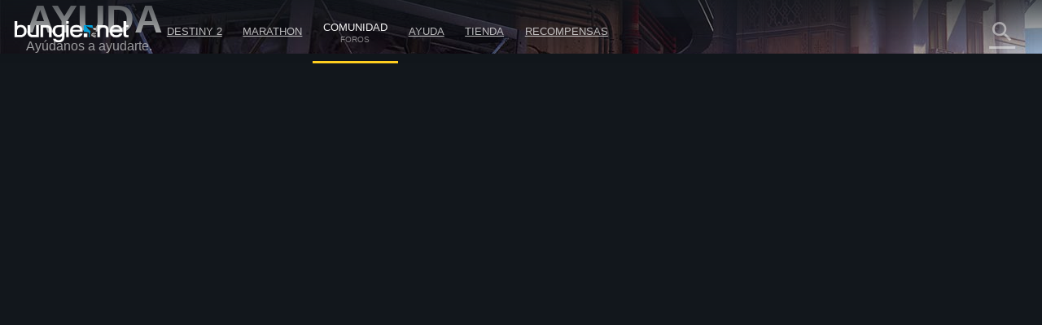

--- FILE ---
content_type: text/javascript; charset=utf-8
request_url: https://www.bungie.net/sharedbundle/kobindings?v=RChowPBlr9fjmbY2k-0lsGfsSsXF6AWE7lK9VRZ42WU1
body_size: 371
content:
(function(n){function t(t,i,r){var o=i(),u=ko.utils.unwrapObservable(o),s=r();typeof u=="string"&&(u={widget:u});var f=u.widget,e=u.options,h=u.initOnly;if(typeof n.fn[f]!="function")throw new Error("jqueryui binding doesn't recognize '"+f+"' as jQuery UI widget");if(s.options&&!e&&t.tagName!=="SELECT")throw new Error("jqueryui binding options should be specified like this:\n  data-bind='jqueryui: {widget:\""+f+"\", options:{...} }'");return{widgetName:f,widgetOptions:e}}ko.bindingHandlers.jqueryui={init:function(i,r,u,f){var e=t(i,r,u,f);n(i)[e.widgetName](e.widgetOptions)},update:function(i,r,u,f){var e=t(i,r,u,f);e.widgetInitOnly||n(i)[e.widgetName](e.widgetOptions)}}})(jQuery),function(n){function t(t,i){var u=ko.utils.unwrapObservable(i()),r=n(t);r.html(u);n.each(r.find("a[data-displayName]"),function(){var t=n(this);t.attr("href",PageUrls.profilePage+"/"+t.attr("data-membershipId"))});n.each(r.find("a[data-topicId]"),function(){var t=n(this);t.attr("href",PageUrls.defaultPostPage+"/"+t.attr("data-topicId"))});n.each(r.find("a[data-postId]"),function(){var t=n(this);t.attr("href",PageUrls.defaultPostPage+"/"+t.attr("data-postId")+"/0/0/1")});n.each(r.find("a[data-groupid]"),function(){var t=n(this);t.attr("href",PageUrls.clanIndex+"/?groupId="+t.attr("data-groupid"))})}ko.bindingHandlers.routeBindingHtml={init:function(n,i,r,u){t(n,i,r,u)},update:function(n,i,r,u){t(n,i,r,u)}}}(jQuery),function(n){function t(t,r,u,f){for(var s,e=ko.utils.unwrapObservable(r()),h=e.match(i),o=0;o<h.length;o++){var a=h[o].replace("$$",""),c=a.split(":"),v=c.length>1?c[1]:"",l=c[0];if(typeof f[l]!="undefined"){s=ko.utils.unwrapObservable(f[l]);switch(v){case"d":s=Utility.getLocalTimeString(s)}e=e.replace(h[o],s)}}n(t).html(e)}var i=/\$\$[A-Za-z\_\-]+(\:[d])*/gi;ko.bindingHandlers.templateText={init:function(n,i,r,u){t(n,i,r,u)},update:function(n,i,r,u){t(n,i,r,u)}}}(jQuery);ko.bindingHandlers.renderAsset={init:function(){},update:function(n,t){var i=ko.utils.unwrapObservable(t());$(n).html("");$(n).renderAsset(i)}};ko.bindingHandlers.renderAssetThumbnail={init:function(){},update:function(n,t){var i=ko.utils.unwrapObservable(t());$(n).html("");$(n).renderAssetThumbnail(i)}};ko.bindingHandlers.renderContent={init:function(n,t){var i=ko.utils.unwrapObservable(t());$(n).htmlWithMacroProcessing({content:bungieNetPlatform.macroProcessor.renderWithHintDebug(i)})},update:function(n,t){var i=ko.utils.unwrapObservable(t());$(n).htmlWithMacroProcessing({content:bungieNetPlatform.macroProcessor.renderWithHintDebug(i)})}}